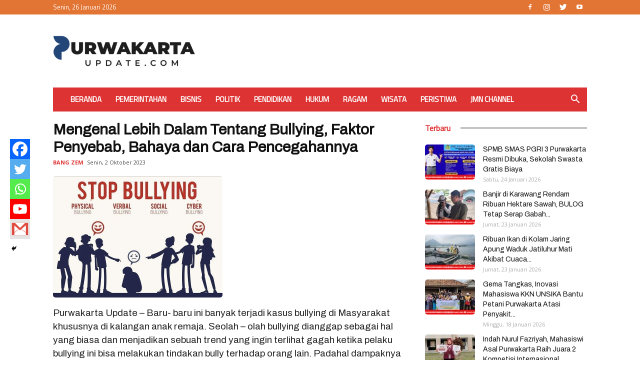

--- FILE ---
content_type: text/html; charset=UTF-8
request_url: https://www.purwakartaupdate.com/wp-admin/admin-ajax.php?td_theme_name=Newspaper&v=10.1
body_size: -243
content:
{"29005":144}

--- FILE ---
content_type: text/html; charset=utf-8
request_url: https://www.google.com/recaptcha/api2/aframe
body_size: 267
content:
<!DOCTYPE HTML><html><head><meta http-equiv="content-type" content="text/html; charset=UTF-8"></head><body><script nonce="CQUkd_F3CrOUEnm3_o_LNw">/** Anti-fraud and anti-abuse applications only. See google.com/recaptcha */ try{var clients={'sodar':'https://pagead2.googlesyndication.com/pagead/sodar?'};window.addEventListener("message",function(a){try{if(a.source===window.parent){var b=JSON.parse(a.data);var c=clients[b['id']];if(c){var d=document.createElement('img');d.src=c+b['params']+'&rc='+(localStorage.getItem("rc::a")?sessionStorage.getItem("rc::b"):"");window.document.body.appendChild(d);sessionStorage.setItem("rc::e",parseInt(sessionStorage.getItem("rc::e")||0)+1);localStorage.setItem("rc::h",'1769386725849');}}}catch(b){}});window.parent.postMessage("_grecaptcha_ready", "*");}catch(b){}</script></body></html>